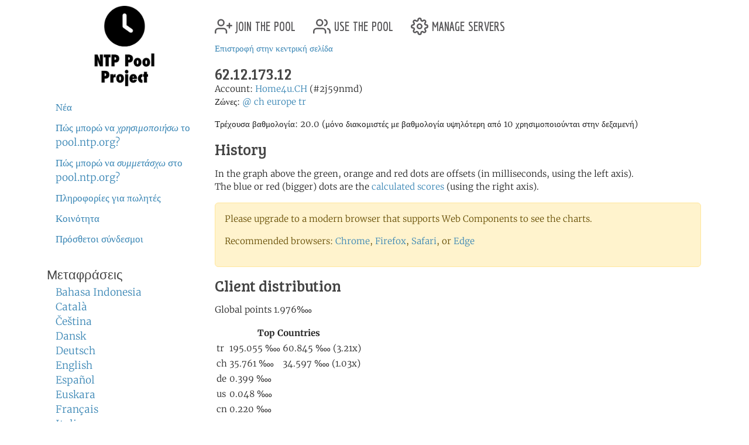

--- FILE ---
content_type: text/html; charset=utf-8
request_url: https://www.ntppool.org/el/scores/62.12.173.12
body_size: 4350
content:
<!DOCTYPE html>
<html lang="el">
  <head>
    
<title>pool.ntp.org: Στατιστικά για 62.12.173.12</title>


<meta name="trace-id" content="2dcfcc2860ca19717b9c1394d50bb89a">


<meta name="plausible-domain" content="www.ntppool.org">


<link rel="alternate" hreflang="id" href="https://www.ntppool.org/id/scores/62.12.173.12" />
<link rel="alternate" hreflang="ca" href="https://www.ntppool.org/ca/scores/62.12.173.12" />
<link rel="alternate" hreflang="cs" href="https://www.ntppool.org/cs/scores/62.12.173.12" />
<link rel="alternate" hreflang="da" href="https://www.ntppool.org/da/scores/62.12.173.12" />
<link rel="alternate" hreflang="de" href="https://www.ntppool.org/de/scores/62.12.173.12" />
<link rel="alternate" hreflang="en" href="https://www.ntppool.org/en/scores/62.12.173.12" />
<link rel="alternate" hreflang="es" href="https://www.ntppool.org/es/scores/62.12.173.12" />
<link rel="alternate" hreflang="eu" href="https://www.ntppool.org/eu/scores/62.12.173.12" />
<link rel="alternate" hreflang="fr" href="https://www.ntppool.org/fr/scores/62.12.173.12" />
<link rel="alternate" hreflang="it" href="https://www.ntppool.org/it/scores/62.12.173.12" />
<link rel="alternate" hreflang="hu" href="https://www.ntppool.org/hu/scores/62.12.173.12" />
<link rel="alternate" hreflang="nl" href="https://www.ntppool.org/nl/scores/62.12.173.12" />
<link rel="alternate" hreflang="nb" href="https://www.ntppool.org/nb/scores/62.12.173.12" />
<link rel="alternate" hreflang="nn" href="https://www.ntppool.org/nn/scores/62.12.173.12" />
<link rel="alternate" hreflang="pl" href="https://www.ntppool.org/pl/scores/62.12.173.12" />
<link rel="alternate" hreflang="pt" href="https://www.ntppool.org/pt/scores/62.12.173.12" />
<link rel="alternate" hreflang="ro" href="https://www.ntppool.org/ro/scores/62.12.173.12" />
<link rel="alternate" hreflang="fi" href="https://www.ntppool.org/fi/scores/62.12.173.12" />
<link rel="alternate" hreflang="sv" href="https://www.ntppool.org/sv/scores/62.12.173.12" />
<link rel="alternate" hreflang="vi" href="https://www.ntppool.org/vi/scores/62.12.173.12" />
<link rel="alternate" hreflang="tr" href="https://www.ntppool.org/tr/scores/62.12.173.12" />
<link rel="alternate" hreflang="el" href="https://www.ntppool.org/el/scores/62.12.173.12" />
<link rel="alternate" hreflang="bg" href="https://www.ntppool.org/bg/scores/62.12.173.12" />
<link rel="alternate" hreflang="kk" href="https://www.ntppool.org/kk/scores/62.12.173.12" />
<link rel="alternate" hreflang="ru" href="https://www.ntppool.org/ru/scores/62.12.173.12" />
<link rel="alternate" hreflang="sr" href="https://www.ntppool.org/sr/scores/62.12.173.12" />
<link rel="alternate" hreflang="uk" href="https://www.ntppool.org/uk/scores/62.12.173.12" />
<link rel="alternate" hreflang="he" href="https://www.ntppool.org/he/scores/62.12.173.12" />
<link rel="alternate" hreflang="ar" href="https://www.ntppool.org/ar/scores/62.12.173.12" />
<link rel="alternate" hreflang="fa" href="https://www.ntppool.org/fa/scores/62.12.173.12" />
<link rel="alternate" hreflang="hi" href="https://www.ntppool.org/hi/scores/62.12.173.12" />
<link rel="alternate" hreflang="si" href="https://www.ntppool.org/si/scores/62.12.173.12" />
<link rel="alternate" hreflang="ko" href="https://www.ntppool.org/ko/scores/62.12.173.12" />
<link rel="alternate" hreflang="zh" href="https://www.ntppool.org/zh/scores/62.12.173.12" />
<link rel="alternate" hreflang="ja" href="https://www.ntppool.org/ja/scores/62.12.173.12" />
<link rel="alternate" hreflang="x-default" href="https://www.ntppool.org/scores/62.12.173.12" />




<link rel="stylesheet" href="/static/build/style.vBogzklft.css" type="text/css">


<link rel="shortcut icon" href="/static/images/favicon.v717cb32e.ico" type="image/x-icon">

  </head>

<body>



<div class="container">
	<div id="hd" class="row">
		<div class="col-12 d-flex justify-content-between align-items-center">
			<h1>pool.ntp.org</h1>
			<h1 class="d-md-none"><a href="https://www.ntppool.org/">NTP Pool</a></h1>

			<!-- Mobile burger menu button -->
			<button class="mobile-nav-toggle d-md-none" type="button" aria-label="Toggle navigation" aria-expanded="false">
				<span class="burger-line"></span>
				<span class="burger-line"></span>
				<span class="burger-line"></span>
			</button>
		</div>
		

	</div>

	<!-- Mobile navigation overlay -->
	<div class="mobile-nav-overlay d-md-none" id="mobile-nav">
		<div class="mobile-nav-content">
			<div class="mobile-nav-header">
				<h2><a href="https://www.ntppool.org/">NTP Pool Project</a></h2>
				<button class="mobile-nav-close" type="button" aria-label="Close navigation">
					<span>&times;</span>
				</button>
			</div>
			<nav class="mobile-nav-body">
				<ul class="nav" id="nav">
	<li class="join">
		<a href="https://www.ntppool.org/el/join.html">
			<svg xmlns="http://www.w3.org/2000/svg" viewBox="0 0 24 24" class="feather feather-user-plus">
				<path d="M16 21v-2a4 4 0 0 0-4-4H5a4 4 0 0 0-4 4v2"></path>
				<circle cx="8.5" cy="7" r="4"></circle>
				<line x1="20" y1="8" x2="20" y2="14"></line>
				<line x1="23" y1="11" x2="17" y2="11"></line>
			</svg>
			join the pool</a>
	</li>

	<li class="use"><a href="https://www.ntppool.org/el/use.html">
			<svg xmlns="http://www.w3.org/2000/svg" viewBox="0 0 24 24" class="feather feather-users">
				<path d="M17 21v-2a4 4 0 0 0-4-4H5a4 4 0 0 0-4 4v2"></path>
				<circle cx="9" cy="7" r="4"></circle>
				<path d="M23 21v-2a4 4 0 0 0-3-3.87"></path>
				<path d="M16 3.13a4 4 0 0 1 0 7.75"></path>
			</svg>
			use the pool</a>
	</li>

	<li class="manage"><a href="https://manage.ntppool.org/manage">
			<svg xmlns="http://www.w3.org/2000/svg" viewBox="0 0 24 24" class="feather feather-settings">
				<circle cx="12" cy="12" r="3"></circle>
				<path
					d="M19.4 15a1.65 1.65 0 0 0 .33 1.82l.06.06a2 2 0 0 1 0 2.83 2 2 0 0 1-2.83 0l-.06-.06a1.65 1.65 0 0 0-1.82-.33 1.65 1.65 0 0 0-1 1.51V21a2 2 0 0 1-2 2 2 2 0 0 1-2-2v-.09A1.65 1.65 0 0 0 9 19.4a1.65 1.65 0 0 0-1.82.33l-.06.06a2 2 0 0 1-2.83 0 2 2 0 0 1 0-2.83l.06-.06a1.65 1.65 0 0 0 .33-1.82 1.65 1.65 0 0 0-1.51-1H3a2 2 0 0 1-2-2 2 2 0 0 1 2-2h.09A1.65 1.65 0 0 0 4.6 9a1.65 1.65 0 0 0-.33-1.82l-.06-.06a2 2 0 0 1 0-2.83 2 2 0 0 1 2.83 0l.06.06a1.65 1.65 0 0 0 1.82.33H9a1.65 1.65 0 0 0 1-1.51V3a2 2 0 0 1 2-2 2 2 0 0 1 2 2v.09a1.65 1.65 0 0 0 1 1.51 1.65 1.65 0 0 0 1.82-.33l.06-.06a2 2 0 0 1 2.83 0 2 2 0 0 1 0 2.83l-.06.06a1.65 1.65 0 0 0-.33 1.82V9a1.65 1.65 0 0 0 1.51 1H21a2 2 0 0 1 2 2 2 2 0 0 1-2 2h-.09a1.65 1.65 0 0 0-1.51 1z">
				</path>
			</svg>
			manage servers</a>
	</li>
</ul>

				<div id="quickstart" class="mod navbar navbar-expand-md">
  <ul>
    <li dir="auto"><a href="https://www.ntppool.org/el/#news">Νέα</a></li>
    <li dir="auto"><a href="https://www.ntppool.org/el/use.html">Πώς μπορώ να <i>χρησιμοποιήσω</i> το pool.ntp.org?</a></li>
    <li dir="auto"><a href="https://www.ntppool.org/el/join.html">Πώς μπορώ να <i>συμμετάσχω</i> στο pool.ntp.org?</a></li>
    
    <li dir="auto"><a href="https://www.ntppool.org/el/vendors.html">Πληροφορίες για πωλητές</a></li>
    
    <li dir="auto"><a href="https://www.ntppool.org/el/mailinglists.html">Κοινότητα</a></li>
    <li dir="auto"><a href="https://www.ntppool.org/el/#links">Πρόσθετοι σύνδεσμοι</a></li>
  </ul>
</div>


<div id="translations">
  <input type="checkbox" id="translations-toggle-mobile" class="translations-checkbox">
  <h3 class="translations-header">
    <label for="translations-toggle-mobile" class="translations-label d-md-none">
      <svg xmlns="http://www.w3.org/2000/svg" width="18" height="18" fill="currentColor" class="bi bi-globe translations-globe" viewBox="0 0 16 16">
        <path d="M0 8a8 8 0 1 1 16 0A8 8 0 0 1 0 8zm7.5-6.923c-.67.204-1.335.82-1.887 1.855A7.97 7.97 0 0 0 5.145 4H7.5V1.077zM4.09 4a9.267 9.267 0 0 1 .64-1.539 6.7 6.7 0 0 1 .597-.933A7.025 7.025 0 0 0 2.255 4H4.09zm-.582 3.5c.03-.877.138-1.718.312-2.5H1.674a6.958 6.958 0 0 0-.656 2.5h2.49zM4.847 5a12.5 12.5 0 0 0-.338 2.5H7.5V5H4.847zM8.5 5v2.5h2.99a12.5 12.5 0 0 0-.337-2.5H8.5zM4.51 8.5a12.5 12.5 0 0 0 .337 2.5H7.5V8.5H4.51zm3.99 0V11h2.653c.187-.765.306-1.608.338-2.5H8.5zM5.145 12c.138.386.295.744.468 1.068.552 1.035 1.218 1.65 1.887 1.855V12H5.145zm.182 2.472a6.696 6.696 0 0 1-.597-.933A9.267 9.267 0 0 1 4.09 12H2.255a7.024 7.024 0 0 0 3.072 2.472zM3.82 11a13.652 13.652 0 0 1-.312-2.5h-2.49c.062.89.291 1.733.656 2.5H3.82zm6.853 3.472A7.024 7.024 0 0 0 13.745 12H11.91a9.27 9.27 0 0 1-.64 1.539 6.688 6.688 0 0 1-.597.933zM8.5 12v2.923c.67-.204 1.335-.82 1.887-1.855.173-.324.33-.682.468-1.068H8.5zm3.68-1h2.146c.365-.767.594-1.61.656-2.5h-2.49a13.65 13.65 0 0 1-.312 2.5zm.312-3.5h2.49c-.062-.89-.291-1.733-.656-2.5H12.18c.174.782.282 1.623.312 2.5zM11.27 2.461c.247.464.462.98.64 1.539h1.835a7.024 7.024 0 0 0-3.072-2.472c.218.284.418.598.597.933zM10.855 4a7.966 7.966 0 0 0-.468-1.068C9.835 1.897 9.17 1.282 8.5 1.077V4h2.355z"/>
      </svg>
      <span class="translations-text d-none d-sm-inline">Μεταφράσεις</span>
      <svg xmlns="http://www.w3.org/2000/svg" width="12" height="12" fill="currentColor" class="bi bi-chevron-down translations-chevron" viewBox="0 0 16 16">
        <path fill-rule="evenodd" d="M1.646 4.646a.5.5 0 0 1 .708 0L8 10.293l5.646-5.647a.5.5 0 0 1 .708.708l-6 6a.5.5 0 0 1-.708 0l-6-6a.5.5 0 0 1 0-.708z"/>
      </svg>
    </label>
    <span class="d-none d-md-block">Μεταφράσεις</span>
  </h3>
  <div class="translations-list">
    <ul class="mod">
      
      
      
      <li><a href="/id/scores/62.12.173.12">Bahasa Indonesia</a>
        
      </li>
      
      
      
      <li><a href="/ca/scores/62.12.173.12">Català</a>
        
      </li>
      
      
      
      <li><a href="/cs/scores/62.12.173.12">Čeština</a>
        
      </li>
      
      
      
      <li><a href="/da/scores/62.12.173.12">Dansk</a>
        
      </li>
      
      
      
      <li><a href="/de/scores/62.12.173.12">Deutsch</a>
        
      </li>
      
      
      
      <li><a href="/en/scores/62.12.173.12">English</a>
        
      </li>
      
      
      
      <li><a href="/es/scores/62.12.173.12">Español</a>
        
      </li>
      
      
      
      <li><a href="/eu/scores/62.12.173.12">Euskara</a>
        
      </li>
      
      
      
      <li><a href="/fr/scores/62.12.173.12">Français</a>
        
      </li>
      
      
      
      
      
      <li><a href="/it/scores/62.12.173.12">Italiano</a>
        
      </li>
      
      
      
      <li><a href="/hu/scores/62.12.173.12">Magyar</a>
        
      </li>
      
      
      
      <li><a href="/nl/scores/62.12.173.12">Nederlands</a>
        
      </li>
      
      
      
      <li><a href="/nb/scores/62.12.173.12">Norsk (bokmål)</a>
        
      </li>
      
      
      
      <li><a href="/nn/scores/62.12.173.12">Norsk (nynorsk)</a>
        
      </li>
      
      
      
      <li><a href="/pl/scores/62.12.173.12">Polski</a>
        
      </li>
      
      
      
      <li><a href="/pt/scores/62.12.173.12">Português</a>
        
      </li>
      
      
      
      <li><a href="/ro/scores/62.12.173.12">Română</a>
        
      </li>
      
      
      
      <li><a href="/fi/scores/62.12.173.12">Suomi</a>
        
      </li>
      
      
      
      <li><a href="/sv/scores/62.12.173.12">Svenska</a>
        
      </li>
      
      
      
      <li><a href="/vi/scores/62.12.173.12">Tiếng Việt</a>
        
      </li>
      
      
      
      <li><a href="/tr/scores/62.12.173.12">Türkçe</a>
        
      </li>
      
      
      
      <li><a href="/el/scores/62.12.173.12">Ελληνικά</a>
        
      </li>
      
      
      
      <li><a href="/bg/scores/62.12.173.12">Български</a>
        
      </li>
      
      
      
      <li><a href="/kk/scores/62.12.173.12">Қазақша</a>
        
      </li>
      
      
      
      <li><a href="/ru/scores/62.12.173.12">Русский</a>
        
      </li>
      
      
      
      <li><a href="/sr/scores/62.12.173.12">Српски</a>
        
      </li>
      
      
      
      <li><a href="/uk/scores/62.12.173.12">Українська</a>
        
      </li>
      
      
      
      <li><a href="/he/scores/62.12.173.12">עברית</a>
        
      </li>
      
      
      
      <li><a href="/ar/scores/62.12.173.12">اَلْعَرَبِيَّةُ</a>
        
      </li>
      
      
      
      <li><a href="/fa/scores/62.12.173.12">فارسی</a>
        
      </li>
      
      
      
      <li><a href="/hi/scores/62.12.173.12">हिन्दी</a>
        
      </li>
      
      
      
      <li><a href="/si/scores/62.12.173.12">සිංහල</a>
        
      </li>
      
      
      
      <li><a href="/ko/scores/62.12.173.12">한국어</a>
        
      </li>
      
      
      
      <li><a href="/zh/scores/62.12.173.12">中文（简体）</a>
        
      </li>
      
      
      
      
      
      <li><a href="/ja/scores/62.12.173.12">日本語</a>
        
      </li>
      
      <li><br>(<a href="/en/translators.html">Μπορείς να μεταφράσεις?</a>)</li>
    </ul>
  </div>
</div>


			</nav>
		</div>
	</div>

	<div class="row">
		<!-- Desktop sidebar - hidden on mobile -->
		<div id="sidebar" class="col-md-3 d-none d-md-block">
			<h1><a href="https://www.ntppool.org/">NTP Pool Project</a></h1>
			<div id="navigation-container">
				<div id="quickstart" class="mod navbar navbar-expand-md">
  <ul>
    <li dir="auto"><a href="https://www.ntppool.org/el/#news">Νέα</a></li>
    <li dir="auto"><a href="https://www.ntppool.org/el/use.html">Πώς μπορώ να <i>χρησιμοποιήσω</i> το pool.ntp.org?</a></li>
    <li dir="auto"><a href="https://www.ntppool.org/el/join.html">Πώς μπορώ να <i>συμμετάσχω</i> στο pool.ntp.org?</a></li>
    
    <li dir="auto"><a href="https://www.ntppool.org/el/vendors.html">Πληροφορίες για πωλητές</a></li>
    
    <li dir="auto"><a href="https://www.ntppool.org/el/mailinglists.html">Κοινότητα</a></li>
    <li dir="auto"><a href="https://www.ntppool.org/el/#links">Πρόσθετοι σύνδεσμοι</a></li>
  </ul>
</div>


<div id="translations">
  <input type="checkbox" id="translations-toggle-desktop" class="translations-checkbox">
  <h3 class="translations-header">
    <label for="translations-toggle-desktop" class="translations-label d-md-none">
      <svg xmlns="http://www.w3.org/2000/svg" width="18" height="18" fill="currentColor" class="bi bi-globe translations-globe" viewBox="0 0 16 16">
        <path d="M0 8a8 8 0 1 1 16 0A8 8 0 0 1 0 8zm7.5-6.923c-.67.204-1.335.82-1.887 1.855A7.97 7.97 0 0 0 5.145 4H7.5V1.077zM4.09 4a9.267 9.267 0 0 1 .64-1.539 6.7 6.7 0 0 1 .597-.933A7.025 7.025 0 0 0 2.255 4H4.09zm-.582 3.5c.03-.877.138-1.718.312-2.5H1.674a6.958 6.958 0 0 0-.656 2.5h2.49zM4.847 5a12.5 12.5 0 0 0-.338 2.5H7.5V5H4.847zM8.5 5v2.5h2.99a12.5 12.5 0 0 0-.337-2.5H8.5zM4.51 8.5a12.5 12.5 0 0 0 .337 2.5H7.5V8.5H4.51zm3.99 0V11h2.653c.187-.765.306-1.608.338-2.5H8.5zM5.145 12c.138.386.295.744.468 1.068.552 1.035 1.218 1.65 1.887 1.855V12H5.145zm.182 2.472a6.696 6.696 0 0 1-.597-.933A9.267 9.267 0 0 1 4.09 12H2.255a7.024 7.024 0 0 0 3.072 2.472zM3.82 11a13.652 13.652 0 0 1-.312-2.5h-2.49c.062.89.291 1.733.656 2.5H3.82zm6.853 3.472A7.024 7.024 0 0 0 13.745 12H11.91a9.27 9.27 0 0 1-.64 1.539 6.688 6.688 0 0 1-.597.933zM8.5 12v2.923c.67-.204 1.335-.82 1.887-1.855.173-.324.33-.682.468-1.068H8.5zm3.68-1h2.146c.365-.767.594-1.61.656-2.5h-2.49a13.65 13.65 0 0 1-.312 2.5zm.312-3.5h2.49c-.062-.89-.291-1.733-.656-2.5H12.18c.174.782.282 1.623.312 2.5zM11.27 2.461c.247.464.462.98.64 1.539h1.835a7.024 7.024 0 0 0-3.072-2.472c.218.284.418.598.597.933zM10.855 4a7.966 7.966 0 0 0-.468-1.068C9.835 1.897 9.17 1.282 8.5 1.077V4h2.355z"/>
      </svg>
      <span class="translations-text d-none d-sm-inline">Μεταφράσεις</span>
      <svg xmlns="http://www.w3.org/2000/svg" width="12" height="12" fill="currentColor" class="bi bi-chevron-down translations-chevron" viewBox="0 0 16 16">
        <path fill-rule="evenodd" d="M1.646 4.646a.5.5 0 0 1 .708 0L8 10.293l5.646-5.647a.5.5 0 0 1 .708.708l-6 6a.5.5 0 0 1-.708 0l-6-6a.5.5 0 0 1 0-.708z"/>
      </svg>
    </label>
    <span class="d-none d-md-block">Μεταφράσεις</span>
  </h3>
  <div class="translations-list">
    <ul class="mod">
      
      
      
      <li><a href="/id/scores/62.12.173.12">Bahasa Indonesia</a>
        
      </li>
      
      
      
      <li><a href="/ca/scores/62.12.173.12">Català</a>
        
      </li>
      
      
      
      <li><a href="/cs/scores/62.12.173.12">Čeština</a>
        
      </li>
      
      
      
      <li><a href="/da/scores/62.12.173.12">Dansk</a>
        
      </li>
      
      
      
      <li><a href="/de/scores/62.12.173.12">Deutsch</a>
        
      </li>
      
      
      
      <li><a href="/en/scores/62.12.173.12">English</a>
        
      </li>
      
      
      
      <li><a href="/es/scores/62.12.173.12">Español</a>
        
      </li>
      
      
      
      <li><a href="/eu/scores/62.12.173.12">Euskara</a>
        
      </li>
      
      
      
      <li><a href="/fr/scores/62.12.173.12">Français</a>
        
      </li>
      
      
      
      
      
      <li><a href="/it/scores/62.12.173.12">Italiano</a>
        
      </li>
      
      
      
      <li><a href="/hu/scores/62.12.173.12">Magyar</a>
        
      </li>
      
      
      
      <li><a href="/nl/scores/62.12.173.12">Nederlands</a>
        
      </li>
      
      
      
      <li><a href="/nb/scores/62.12.173.12">Norsk (bokmål)</a>
        
      </li>
      
      
      
      <li><a href="/nn/scores/62.12.173.12">Norsk (nynorsk)</a>
        
      </li>
      
      
      
      <li><a href="/pl/scores/62.12.173.12">Polski</a>
        
      </li>
      
      
      
      <li><a href="/pt/scores/62.12.173.12">Português</a>
        
      </li>
      
      
      
      <li><a href="/ro/scores/62.12.173.12">Română</a>
        
      </li>
      
      
      
      <li><a href="/fi/scores/62.12.173.12">Suomi</a>
        
      </li>
      
      
      
      <li><a href="/sv/scores/62.12.173.12">Svenska</a>
        
      </li>
      
      
      
      <li><a href="/vi/scores/62.12.173.12">Tiếng Việt</a>
        
      </li>
      
      
      
      <li><a href="/tr/scores/62.12.173.12">Türkçe</a>
        
      </li>
      
      
      
      <li><a href="/el/scores/62.12.173.12">Ελληνικά</a>
        
      </li>
      
      
      
      <li><a href="/bg/scores/62.12.173.12">Български</a>
        
      </li>
      
      
      
      <li><a href="/kk/scores/62.12.173.12">Қазақша</a>
        
      </li>
      
      
      
      <li><a href="/ru/scores/62.12.173.12">Русский</a>
        
      </li>
      
      
      
      <li><a href="/sr/scores/62.12.173.12">Српски</a>
        
      </li>
      
      
      
      <li><a href="/uk/scores/62.12.173.12">Українська</a>
        
      </li>
      
      
      
      <li><a href="/he/scores/62.12.173.12">עברית</a>
        
      </li>
      
      
      
      <li><a href="/ar/scores/62.12.173.12">اَلْعَرَبِيَّةُ</a>
        
      </li>
      
      
      
      <li><a href="/fa/scores/62.12.173.12">فارسی</a>
        
      </li>
      
      
      
      <li><a href="/hi/scores/62.12.173.12">हिन्दी</a>
        
      </li>
      
      
      
      <li><a href="/si/scores/62.12.173.12">සිංහල</a>
        
      </li>
      
      
      
      <li><a href="/ko/scores/62.12.173.12">한국어</a>
        
      </li>
      
      
      
      <li><a href="/zh/scores/62.12.173.12">中文（简体）</a>
        
      </li>
      
      
      
      
      
      <li><a href="/ja/scores/62.12.173.12">日本語</a>
        
      </li>
      
      <li><br>(<a href="/en/translators.html">Μπορείς να μεταφράσεις?</a>)</li>
    </ul>
  </div>
</div>


			</div>
		</div>

		<!-- Main content - full width on mobile, 9/12 on desktop -->
		<div id="mainbar" class="col-12 col-md-9">
			<!-- Top navigation only shown on desktop -->
			<div class="d-none d-md-block" id="topbar-navigation">
				<ul class="nav" id="nav">
	<li class="join">
		<a href="https://www.ntppool.org/el/join.html">
			<svg xmlns="http://www.w3.org/2000/svg" viewBox="0 0 24 24" class="feather feather-user-plus">
				<path d="M16 21v-2a4 4 0 0 0-4-4H5a4 4 0 0 0-4 4v2"></path>
				<circle cx="8.5" cy="7" r="4"></circle>
				<line x1="20" y1="8" x2="20" y2="14"></line>
				<line x1="23" y1="11" x2="17" y2="11"></line>
			</svg>
			join the pool</a>
	</li>

	<li class="use"><a href="https://www.ntppool.org/el/use.html">
			<svg xmlns="http://www.w3.org/2000/svg" viewBox="0 0 24 24" class="feather feather-users">
				<path d="M17 21v-2a4 4 0 0 0-4-4H5a4 4 0 0 0-4 4v2"></path>
				<circle cx="9" cy="7" r="4"></circle>
				<path d="M23 21v-2a4 4 0 0 0-3-3.87"></path>
				<path d="M16 3.13a4 4 0 0 1 0 7.75"></path>
			</svg>
			use the pool</a>
	</li>

	<li class="manage"><a href="https://manage.ntppool.org/manage">
			<svg xmlns="http://www.w3.org/2000/svg" viewBox="0 0 24 24" class="feather feather-settings">
				<circle cx="12" cy="12" r="3"></circle>
				<path
					d="M19.4 15a1.65 1.65 0 0 0 .33 1.82l.06.06a2 2 0 0 1 0 2.83 2 2 0 0 1-2.83 0l-.06-.06a1.65 1.65 0 0 0-1.82-.33 1.65 1.65 0 0 0-1 1.51V21a2 2 0 0 1-2 2 2 2 0 0 1-2-2v-.09A1.65 1.65 0 0 0 9 19.4a1.65 1.65 0 0 0-1.82.33l-.06.06a2 2 0 0 1-2.83 0 2 2 0 0 1 0-2.83l.06-.06a1.65 1.65 0 0 0 .33-1.82 1.65 1.65 0 0 0-1.51-1H3a2 2 0 0 1-2-2 2 2 0 0 1 2-2h.09A1.65 1.65 0 0 0 4.6 9a1.65 1.65 0 0 0-.33-1.82l-.06-.06a2 2 0 0 1 0-2.83 2 2 0 0 1 2.83 0l.06.06a1.65 1.65 0 0 0 1.82.33H9a1.65 1.65 0 0 0 1-1.51V3a2 2 0 0 1 2-2 2 2 0 0 1 2 2v.09a1.65 1.65 0 0 0 1 1.51 1.65 1.65 0 0 0 1.82-.33l.06-.06a2 2 0 0 1 2.83 0 2 2 0 0 1 0 2.83l-.06.06a1.65 1.65 0 0 0-.33 1.82V9a1.65 1.65 0 0 0 1.51 1H21a2 2 0 0 1 2 2 2 2 0 0 1-2 2h-.09a1.65 1.65 0 0 0-1.51 1z">
				</path>
			</svg>
			manage servers</a>
	</li>
</ul>

			</div>
			<br class="clearboth">
			<div class="block">

<a name="top"></a>

<p>
<a href="/">Επιστροφή στην κεντρική σελίδα</a>
</p>








<h3>62.12.173.12
  
</h3>



<p>



Account: <a href="https://www.ntppool.org/a/home4u.ch"
>Home4u.CH</a> (#2j59nmd)
<br/>

<span id="zones">
Ζώνες:

    <span id="zone_list">
    
    <a href="https://www.ntppool.org/zone/@">@</a>
    
    <a href="https://www.ntppool.org/zone/ch">ch</a>
    
    <a href="https://www.ntppool.org/zone/europe">europe</a>
    
    <a href="https://www.ntppool.org/zone/tr">tr</a>
    
    
    </span>

</span>
<br>



</p>




<p>
Τρέχουσα βαθμολογία: 20.0 (μόνο διακομιστές με βαθμολογία υψηλότερη από 10 χρησιμοποιούνται στην δεξαμενή)

</p>


<h3>History</h3>

<p>
<ntp-server-chart server-ip="62.12.173.12" show-legend="true" width="550" height="246" inherit-styles="true"></ntp-server-chart>
<p class="graph_desc">
In the graph above the green, orange and red dots are offsets (in milliseconds, using the left axis).<br>
The blue or red (bigger) dots are the <a href="https://news.ntppool.org/docs/monitoring/">
calculated scores</a> (using the right axis).<br>
</p>

<noscript id="graph_noscript">

Please upgrade to a browser that supports SVG
(<a href="https://www.apple.com/safari/">Safari</a>,
<a href="https://www.google.com/chrome/">Chrome</a>,
<a href="https://www.mozilla.org/firefox">Firefox</a> or
<a href="https://www.microsoft.com/edge">Edge</a>
and enable javascript to see the new graphs.<br><br>

<img src="/graph/62.12.173.12/offset.png" alt="Server offset graph"><br>
</noscript>

<div id="legacy-graphs"
   data-offset-graph-url="/graph/62.12.173.12/offset.png"
></div>

<p>
<h3>Client distribution</h3>

<server-points serverip="62.12.173.12"></server-points>

<br>
The units are in permyriad (&pertenk;, 1/10000). "100" equals one percent of DNS queries from the specified country.<br>
<br>
The countries are ordered by number of DNS queries from each country
answered with the server's IP address. The second number is the server's
permyriad of the overall "netspeed" for countries configured for the server.
</p>


<span class="server-id"># 16939
, <a href="/scores/62.12.173.12/log?limit=200&monitor=*">CSV αρχείο</a>


<a id="graph_explanation_link"
   href="/scores/62.12.173.12?graph_explanation=1#graph_explanation">Τι σημαίνουν τα γραφήματα;</a>




</span>
</p>



<a name="graph_explanation"></a>

<div id="graph_explanation_box" class="graph_explanation ">

<h3>Το γράφημα Βαθμολογίας</h3>

<p>
Λίγες φορές την ώρα το σύστημα δεξαμενής ελέγχει τον χρόνο από τον διακομιστή σας και τον συγκρίνει με τον τοπικό του χρόνο. Αφαιρούνται πόντοι αν ο διακομιστής δεν μπορεί να προσπελαστεί ή αν η απόκλιση χρόνου είναι περισσότερη από 100ms (όπως μετριέται από τα συστήματα παρακολούθησης). Περισσότεροι πόντοι αφαιρούνται όσο μεγαλύτερη είναι η απόκλιση.
</p>

<p>
Το γράφημα είναι απλώς ένα εργαλείο για την οπτικοποίηση των τάσεων. Για πιο ακριβείς λεπτομέρειες του τι βρήκε το σύστημα παρακολούθησης μπορείτε να κάνετε κλικ στον σύνδεσμο CSV.
</p>

<h3>Το γράφημα Απόκλισης</h3>

<p>
Το σύστημα παρακολούθησης λειτουργεί περίπου σαν έναν πελάτη <a href="https://www.ntp.org/ntpfaq/NTP-s-def/#412-what-is-sntp">SNTP</a> (<a href="https://tools.ietf.org/html/rfc2030">RFC 2030</a>), οπότε είναι πιο ευάλωτο σε τυχαίες καθυστερήσεις δικτύου μεταξύ του διακομιστή και του συστήματος παρακολούθησης από ό,τι θα ήταν ένας κανονικός διακομιστής ntpd.</p>

<p>
Το σύστημα παρακολούθησης μπορεί να είναι ανακριβές έως και 10ms ή περισσότερο.
</p>

</div>


<p><a href="#top">πήγαινε στην κορυφή</a></p>

</div>

		</div>
	</div>
</div>

<footer class="pt-1 pt-md-2 border-top">
<div class="container">
	<div id="ft">
	<a href="https://status.ntppool.org/" target="_blank">
		<span class="color-dot"></span>
		<span class="color-description">Status</span>
	</a> | <a href="https://community.ntppool.org/">Community</a>
	</div>
</div>
</footer>

<script
  src="/static/build/app.vWPZuj-ib.js"
  type="module"
></script>

<script type="module" src="/static/js/server-points-min.va00c55a7.js"></script>





<script defer src="https://www.mapper.ntppool.org/mapper.js"></script>

</body>
</html>



--- FILE ---
content_type: text/javascript; charset=utf-8
request_url: https://www.ntppool.org/static/build/htmx-analytics.vDoLZQiDh.js
body_size: -1136
content:
import{t}from"./app.vWPZuj-ib.js";document.addEventListener("htmx:beforeRequest",e=>{const a=e,n=a.detail.elt;if("FORM"===n.tagName||n.closest("form")){const e="FORM"===n.tagName?n:n.closest("form"),o=e?.getAttribute("data-analytics-name")||e?.getAttribute("id")||"unknown-form";t("htmx_form_submit",{interactive:!0,props:{form_name:o,action:a.detail.pathInfo?.requestPath||"unknown",method:a.detail.verb||"GET"}})}n.hasAttribute("data-analytics-action")&&t("htmx_action",{interactive:!0,props:{action:n.getAttribute("data-analytics-action")||"unknown",target:a.detail.target?.id||"unknown",trigger:n.tagName.toLowerCase()}})}),document.addEventListener("htmx:responseError",e=>{const a=e,n=a.detail.elt,o=n.closest("form")?.getAttribute("data-analytics-name")||n.getAttribute("data-analytics-action")||"unknown";t("htmx_response_error",{interactive:!1,props:{context:o,status_code:a.detail.xhr.status.toString(),path:a.detail.pathInfo?.requestPath||"unknown",method:a.detail.pathInfo?.verb||"unknown"}})}),document.addEventListener("htmx:validation:failed",e=>{const a=e,n=a.detail.elt,o=n.closest("form"),i=n;t("htmx_validation_failed",{interactive:!1,props:{form_name:o?.getAttribute("data-analytics-name")||o?.id||"unknown",field_name:i.name||n.id||"unknown",field_type:i.type||n.tagName.toLowerCase(),error_count:(a.detail.errors?.length||1).toString()}})}),document.addEventListener("htmx:confirm",e=>{const a=e.detail.elt;(a.getAttribute("hx-confirm")||a.getAttribute("data-confirm")||a.hasAttribute("hx-confirm"))&&t("htmx_confirm_shown",{interactive:!1,props:{action:a.getAttribute("data-analytics-action")||a.closest("form")?.getAttribute("data-analytics-name")||"unknown",trigger_type:a.tagName.toLowerCase(),confirm_text:a.getAttribute("hx-confirm")||"true"}})});
//# sourceMappingURL=htmx-analytics.vDoLZQiDh.js.map


--- FILE ---
content_type: text/javascript; charset=utf-8
request_url: https://www.ntppool.org/static/build/server-chart.vD84c1jrw.js
body_size: 4036
content:
import{c as e,B as t}from"./base-chart.vCd684AoV.js";import{p as o,_ as n,g as r,C as a,T as s,a as i,b as l,s as d,c,M as h}from"./app.vWPZuj-ib.js";const u=await n(()=>import("./d3-vendor.vD8SYT_Fo.js"),[],import.meta.url);function createServerChart(t,n,p={}){const m={legend:null,showOnlyActiveTesting:!1,...p},g=function createHoverDebouncer(e=60){const t={timeoutId:null,lastMonitorId:null,isPending:!1,eventCount:0},cancel=()=>{t.timeoutId&&(clearTimeout(t.timeoutId),t.timeoutId=null),t.isPending=!1};return{debounce:(o,n)=>{performance.now(),t.eventCount++,t.timeoutId&&clearTimeout(t.timeoutId),t.isPending&&t.lastMonitorId===n||(t.lastMonitorId,t.lastMonitorId=n??null,t.isPending=!0,t.timeoutId=window.setTimeout(()=>{performance.now(),o(),t.isPending=!1,t.timeoutId=null},e))},cancel:cancel,isHovering:()=>t.isPending,getCurrentMonitorId:()=>t.lastMonitorId,getEventCount:()=>t.eventCount,reset:()=>{cancel(),t.lastMonitorId=null,t.eventCount=0}}}(60),f=n.history.map(e=>({...e,date:o(e.ts),offset:null!=e.offset?parseFloat(e.offset.toString()):null})),v=f.filter(e=>null!=e.offset);let C=u.max(v,e=>e.offset)??0,S=u.min(v,e=>e.offset)??0;C>s.offset.max&&(C=s.offset.max),S<s.offset.min&&(S=s.offset.min);const b=document.querySelector(".graph_desc");b&&b.classList.add("graph-desc-visible");const y=r(t,p),w=y.width,M=y.height,E=w+2*a.padding.horizontal,x=M+2*a.padding.vertical,L=u.scalePow().exponent(.5).domain([C,S]).range([0,M]).clamp(!0),A=u.scaleSqrt().domain([s.score.max,s.score.min]).range([0,M]),T=u.scaleUtc().domain(u.extent(f,e=>e.date)).range([0,w]),{svg:D,g:I}=e(t,{width:E,height:x});I.attr("transform",`translate(${a.padding.horizontal},${a.padding.vertical})`),i(D.node(),`Offset and scores for ${n.server.ip}`,"Time series chart showing NTP server offset and score measurements over time");const P=function processChartData(e){const t=[],o=[],n=[];for(const r of e)null===r.monitor_id?n.push(r):(t.push(r),null!=r.offset&&o.push(r));return{scorePoints:t,offsetPoints:o,totalScorePoints:n}}(f);if(function drawGrid(e,t,o,n,r,a,s,i){const d=t.domain(),c=d[0]&&d[1]?d[1].getTime()-d[0].getTime():864e5,h=864e5,p=c<=h?6:5,m=e.selectAll("g.x-axis").data(t.ticks(p)).enter().append("g").attr("class","x-axis");m.append("line").attr("x1",e=>t(e)).attr("x2",e=>t(e)).attr("y1",0).attr("y2",a).attr("stroke",l.grid).attr("stroke-dasharray","2,2");const g=new Set;m.append("text").attr("x",e=>t(e)).attr("y",a+3).attr("dy",".71em").attr("text-anchor","middle").attr("font-size","11px").text(e=>{let t=!1;if(c>h){const o=`${e.getUTCFullYear()}-${e.getUTCMonth()}-${e.getUTCDate()}`;t=!g.has(o),t&&g.add(o)}const o=function createDateFormatter(e,t=!1){const o=864e5;return n=>e<=o?u.utcFormat("%H:%M")(n):t?0===n.getUTCHours()&&0===n.getUTCMinutes()?u.utcFormat("%Y-%m-%d")(n):u.utcFormat("%Y-%m-%d %H:%M")(n):u.utcFormat("%H:%M")(n)}(c,t);return o(e)});const f=o.ticks(8),v=e.selectAll("g.y-offset").data(f).enter().append("g").attr("class","y-offset");v.append("line").attr("x1",0).attr("x2",r).attr("y1",e=>o(e)).attr("y2",e=>o(e)).attr("stroke",l.grid).attr("stroke-dasharray","2,2");const C=u.format(1e3*s<3&&1e3*i>-3?"0.1f":"0.0f");v.append("text").attr("x",-4).attr("y",e=>o(e)).attr("dy",".35em").attr("text-anchor","end").attr("font-size","12px").text((e,t)=>{const o=1e3*f[t],n=C(o);return 0===t?"ms":n}).attr("font-weight",(e,t)=>0===t?"bold":"normal");const S=[20,0,-20,-50,-100],b=e.selectAll("g.y-score").data(S).enter().append("g").attr("class","y-score");b.append("line").attr("x1",0).attr("x2",r).attr("y1",e=>n(e)).attr("y2",e=>n(e)).attr("stroke",l.grid).attr("stroke-dasharray","1,3").attr("opacity",.5),b.append("text").attr("x",r+30).attr("y",e=>n(e)).attr("dy",".35em").attr("text-anchor","end").attr("font-size","11px").attr("fill","#666").text(e=>e.toString()),e.append("line").attr("class","zero-offset").attr("x1",0).attr("x2",r).attr("y1",o(0)).attr("y2",o(0)).attr("stroke",l.zeroLine).attr("stroke-width",1),e.append("rect").attr("width",r).attr("height",a).attr("fill","none").attr("stroke",l.grid)}(I,T,L,A,w,M,C,S),function drawDataPoints(e,t,o,n,r,a){e.selectAll("circle.scores").data(t.scorePoints).enter().append("circle").attr("class","scores monitor-data").attr("r",1.5).attr("cx",e=>o(e.date)).attr("cy",e=>r(e.score)).attr("fill",e=>getScoreColor(e.step)).on("mouseover",function(t,o){performance.now();a.debounce(()=>{fadeOtherMonitors(e,o.monitor_id,.05),highlightTableCellsGlobally(o.monitor_id,!0)},o.monitor_id)}).on("mouseout",function(){performance.now();a.debounce(()=>{fadeOtherMonitors(e,null,1),highlightTableCellsGlobally(null,!1)},null)}),e.selectAll("circle.offsets").data(t.offsetPoints).enter().append("circle").attr("class","offsets monitor-data").attr("r",1).attr("cx",e=>o(e.date)).attr("cy",e=>n(e.offset)).attr("fill",e=>function getOffsetColor(e){const t=Math.abs(e);return t<s.offset.good?l.offset.good:t<s.offset.warning?l.offset.warning:l.offset.error}(e.offset)).on("mouseover",function(t,o){performance.now();a.debounce(()=>{fadeOtherMonitors(e,o.monitor_id,.12),highlightTableCellsGlobally(o.monitor_id,!0)},o.monitor_id)}).on("mouseout",function(){performance.now();a.debounce(()=>{fadeOtherMonitors(e,null,1),highlightTableCellsGlobally(null,!1)},null)})}(I,P,T,L,A,g),function drawTotalScoreLine(e,t,o,n){t.totalScorePoints.length>0&&e.append("path").datum(t.totalScorePoints).attr("class","line total-score").attr("fill","none").attr("stroke",l.lines.totalScore).attr("stroke-width",2).attr("d",u.line().x(e=>o(e.date)).y(e=>n(e.score)).curve(u.curveMonotoneX))}(I,P,T,A),I.append("text").attr("x",0).attr("y",-5).attr("font-weight","bold").attr("font-size","14px").text(`Offset and scores for ${n.server.ip}`),m.legend){!function createLegend(e,t,o,n,r=!1){const s=new Map(t.map(e=>[e.id,e.status])),i=o.node();i&&(i.__monitorStatusMap=s);const l=e;l.classList.add("legend-container"),l.classList.add(function getPaddingClass(e){const t=10*Math.round(e/10);return`padding-${Math.max(20,Math.min(100,t))}`}(a.padding.horizontal));let u=t;r&&(u=t.filter(e=>"active"===e.status||"testing"===e.status));const p=function groupMonitorsByStatus(e){const t={};return e.forEach(e=>{t[e.status]||(t[e.status]=[]),t[e.status].push(e)}),t}(d(u));c(e),function createSingleTableLegend(e,t,o,n){const r=["active","testing"],a=Object.keys(t).sort((e,t)=>{const o=h[e]??{order:999},n=h[t]??{order:999};return o.order-n.order}),s={},i={};if(a.forEach(e=>{r.includes(e)&&t[e]?s[e]=t[e]:t[e]&&(i[e]=t[e])}),Object.keys(s).length>0){const t=createTable("priority-table"),r=document.createElement("tbody");createTableSection(r,s,o,!0),t.appendChild(r),addTableEventListeners(t,o,n),e.appendChild(t)}if(Object.keys(s).length>0&&Object.keys(i).length>0){const t=document.createElement("div");t.classList.add("legend-spacer"),e.appendChild(t)}if(Object.keys(i).length>0){const t=createTable("other-statuses-table"),r=document.createElement("tbody");createTableSection(r,i,o,!1),t.appendChild(r),addTableEventListeners(t,o,n),e.appendChild(t)}}(e,p,o,n)}(m.legend,n.monitors,I,g,m.showOnlyActiveTesting);const e=m.legend.querySelectorAll('[data-bs-toggle="popover"]');e.length>0&&document.dispatchEvent(new CustomEvent("chart-popovers-created",{detail:{count:e.length,container:m.legend,popovers:Array.from(e)}}))}}function getScoreColor(e){return e<-2?l.score.error:e<0?l.score.warning:l.score.good}function createTable(e){const t=document.createElement("table");return t.className=`table table-sm small legend-table ${e}`,t}function setState(e,t,o,n){performance.now();if(n.querySelectorAll(".monitor-cell-hover").forEach(e=>e.classList.remove("monitor-cell-hover")),null!==e){if("monitor"===t){n.querySelectorAll(`[data-monitor-id="${e}"]`).forEach(e=>e.classList.add("monitor-cell-hover")),fadeOtherMonitors(o,e,.15)}else if("status"===t){const t=o.node()?.__monitorStatusMap;if(t){n.querySelectorAll("[data-monitor-id]").forEach(o=>{const n=parseInt(o.dataset.monitorId,10);t.get(n)===e&&o.classList.add("monitor-cell-hover")}),fadeOtherMonitors(o,e,.15,"status")}}}else fadeOtherMonitors(o,null,1)}function addTableEventListeners(e,t,o){e.addEventListener("mouseenter",function(n){performance.now();const r=n.target;if(r instanceof HTMLElement&&r.classList.contains("status-header")&&r.dataset.monitorStatus){const n=r.dataset.monitorStatus;o.debounce(()=>{setState(n,"status",t,e)},`status:${n}`)}else if(r instanceof HTMLElement&&r.dataset.monitorId){const n=parseInt(r.dataset.monitorId,10);o.debounce(()=>{setState(n,"monitor",t,e)},`monitor:${n}`)}},!0),e.addEventListener("mouseleave",function(n){performance.now();const r=n.target;if(r instanceof HTMLElement&&(r.classList.contains("status-header")||r.dataset.monitorId)){r.dataset.monitorId||r.dataset.monitorStatus;o.debounce(()=>{r.classList.contains("status-header")?setState(null,"status",t,e):setState(null,"monitor",t,e)},"clear")}},!0)}function createTableSection(e,t,o,n){const r=Object.keys(t).sort((e,t)=>{const o=h[e]??{order:999},n=h[t]??{order:999};return o.order-n.order});if(n){const o=t.active||[],n=t.testing||[],r=Math.max(o.length,n.length);if(o.length>0||n.length>0){const t=document.createElement("tr"),o=document.createElement("th");o.className=`status-header ${h.active?.class}`,o.textContent=h.active?.label,o.colSpan=3,o.dataset.monitorStatus="active",t.appendChild(o);const n=document.createElement("th");n.className="column-gap empty-cell",t.appendChild(n);const r=document.createElement("th");r.className=`status-header ${h.testing?.class}`,r.textContent=h.testing?.label,r.colSpan=3,r.dataset.monitorStatus="testing",t.appendChild(r),e.appendChild(t)}for(let t=0;t<r;t++){const r=document.createElement("tr");if(t<o.length){const e=createMonitorRow(o[t],!0);for(;e.firstChild;)r.appendChild(e.firstChild)}else r.appendChild(createEmptyCell()),r.appendChild(createEmptyCell()),r.appendChild(createEmptyCell());if(r.appendChild(createEmptyCell("column-gap")),t<n.length){const e=createMonitorRow(n[t],!0);for(;e.firstChild;)r.appendChild(e.firstChild)}else r.appendChild(createEmptyCell()),r.appendChild(createEmptyCell()),r.appendChild(createEmptyCell());e.appendChild(r)}}else r.forEach(o=>{const n=t[o]||[],r=h[o];if(!r||0===n.length)return;const a=Math.min(n.length,3),s=1===a?2:2===a?5:8,i=document.createElement("tr"),l=document.createElement("th");l.className=`status-header ${r.class}`,l.textContent=r.label,l.colSpan=s,l.dataset.monitorStatus=o,i.appendChild(l),e.appendChild(i);for(let t=0;t<n.length;t+=3){const o=document.createElement("tr"),r=createMonitorRow(n[t],!1,!0);for(;r.firstChild;)o.appendChild(r.firstChild);if(o.appendChild(createEmptyCell("column-gap")),t+1<n.length){const e=createMonitorRow(n[t+1],!1,!0);for(;e.firstChild;)o.appendChild(e.firstChild)}else o.appendChild(createEmptyCell()),o.appendChild(createEmptyCell());if(t+2<n.length){o.appendChild(createEmptyCell("column-gap"));const e=createMonitorRow(n[t+2],!1,!0);for(;e.firstChild;)o.appendChild(e.firstChild)}e.appendChild(o)}})}function createCell(e,t){const o=document.createElement("td");return o.className=t,o.textContent=e,o}function createMonitorRow(e,t,o=!1){const n=document.createElement("tr");o||(n.dataset.monitorId=e.id.toString());const r=function getMonitorDisplayName(e){return"score"===e.type?"recentmedian"===e.name?"overall":"every"===e.name?"legacy":`${e.name} score`:e.name}(e),a=o?"monitor-name-3col":"monitor-name",s=o?"monitor-score-3col":"monitor-score";let i="";"score"===e.type&&"recentmedian"===e.name&&(i=" fw-bold");const l=createCell(r,a+i),d=createCell(e.score.toString(),s+i);if(l.dataset.monitorId=e.id.toString(),d.dataset.monitorId=e.id.toString(),o&&!t&&void 0!==e.avg_rtt&&(l.setAttribute("data-bs-toggle","popover"),l.setAttribute("data-bs-trigger","hover"),l.setAttribute("data-bs-placement","top"),l.setAttribute("data-bs-content",`RTT: ${e.avg_rtt.toFixed(1)}ms`)),n.appendChild(l),n.appendChild(d),t){let t="";"active"!==e.status&&"testing"!==e.status||void 0===e.avg_rtt||(t=`${e.avg_rtt.toFixed(1)}ms`);const o=createCell(t,"monitor-rtt monitor-rtt-fallback");o.dataset.monitorId=e.id.toString(),n.appendChild(o)}return n}function createEmptyCell(e){const t=document.createElement("td");return t.className=`empty-cell ${e||""}`,t}function fadeOtherMonitors(e,t,o,n="monitor"){performance.now();const r=e.selectAll(".monitor-data"),a=(r.size(),e.node()?.__monitorStatusMap);r.style("opacity",e=>{if(null===t)return 1;if("status"===n&&a&&null!==e.monitor_id){return a.get(e.monitor_id)===t?1:o}return"monitor"===n&&e.monitor_id===t?1:o});e.selectAll(".scores.monitor-data").style("fill",e=>{if(null===t)return getScoreColor(e.step);let o=!1;if("status"===n&&a&&null!==e.monitor_id){o=a.get(e.monitor_id)===t}else"monitor"===n&&(o=e.monitor_id===t);return o?getScoreColor(e.step):"#888888"});performance.now()}function highlightTableCellsGlobally(e,t){if(t&&null!==e){document.querySelectorAll(`[data-monitor-id="${e}"]`).forEach(e=>e.classList.add("monitor-cell-hover"))}else{document.querySelectorAll(".monitor-cell-hover").forEach(e=>e.classList.remove("monitor-cell-hover"))}}"undefined"!=typeof window&&(window.server_chart=createServerChart);class ServerChartComponent extends t{legendContainer;developerMenu;isDeveloperMode=!1;static get observedAttributes(){return[...super.observedAttributes,"server-ip","show-legend","show-legend-only"]}constructor(){super()}connectedCallback(){this.validateAttributes()?(this.shouldShowLegend()&&this.createLegendContainer(),super.connectedCallback(),this.setupDeveloperMode()):this.showErrorState("Missing required server-ip attribute")}attributeChangedCallback(e,t,o){super.attributeChangedCallback(e,t,o),"server-ip"===e&&t!==o&&o&&(this.validateAttributes()?this.loadChart():this.showErrorState("Invalid server-ip attribute")),"show-legend"===e&&t!==o&&(this.shouldShowLegend()&&!this.legendContainer?this.createLegendContainer():!this.shouldShowLegend()&&this.legendContainer&&this.removeLegendContainer(),this.data&&this.render()),"show-legend-only"===e&&t!==o&&this.data&&this.shouldShowLegend()&&this.render()}getServerIp(){return this.getAttribute("server-ip")}shouldShowLegend(){return"true"===this.getAttribute("show-legend")}setServerIp(e){this.setAttribute("server-ip",e)}setShowLegend(e){this.setAttribute("show-legend",e.toString())}shouldShowLegendOnly(){return"true"===this.getAttribute("show-legend-only")}setShowLegendOnly(e){this.setAttribute("show-legend-only",e.toString())}getDataUrl(){const e=this.getServerIp();if(!e)throw new Error("Server IP is required");return`/scores/${e}/json?monitor=*&limit=${this.getDeveloperSettings().dataPoints}&source=c`}validateAttributes(){const e=this.getServerIp();if(!e)return!1;return/^(\d{1,3}\.){3}\d{1,3}$/.test(e)||/^([0-9a-fA-F]{1,4}:){7}[0-9a-fA-F]{1,4}$/.test(e)||e.includes(":")}render(){if(this.data){this.clearChart();try{const e=this.shouldShowLegend()&&this.legendContainer?this.legendContainer:null;createServerChart(this.chartContainer,this.data,{legend:e,showTooltips:!0,responsive:!0,width:this.options.width,height:this.options.height,showOnlyActiveTesting:this.shouldShowLegendOnly(),developerMode:this.isDeveloperMode}),this.updateContainerDimensions()}catch(e){const t=e instanceof Error?e.message:"Failed to render chart";this.showErrorState(t)}}}createLegendContainer(){this.legendContainer||(this.legendContainer=document.createElement("div"),this.legendContainer.className="legend-container",this.appendChild(this.legendContainer))}removeLegendContainer(){this.legendContainer&&(this.removeChild(this.legendContainer),delete this.legendContainer)}updateContainerDimensions(){const e=this.chartContainer.querySelector("svg");if(e){const t=this.options.width+90,o=this.options.height+38;e.setAttribute("width",t.toString()),e.setAttribute("height",o.toString()),e.setAttribute("viewBox",`0 0 ${t} ${o}`),e.setAttribute("preserveAspectRatio","xMidYMid meet"),e.setAttribute("width",t.toString()),e.setAttribute("height",o.toString())}}setupDeveloperMode(){document.addEventListener("keydown",e=>{e.ctrlKey&&e.shiftKey&&"D"===e.key&&(e.preventDefault(),this.toggleDeveloperMode())})}toggleDeveloperMode(){this.isDeveloperMode=!this.isDeveloperMode,this.isDeveloperMode?this.createDeveloperMenu():this.removeDeveloperMenu()}createDeveloperMenu(){this.developerMenu||(this.developerMenu=document.createElement("div"),this.developerMenu.className="developer-menu",this.developerMenu.innerHTML='\n      <div class="card border-warning">\n        <div class="card-header bg-warning text-dark">\n          <small><strong>🔧 Developer Mode</strong> (Ctrl+Shift+D to toggle)</small>\n        </div>\n        <div class="card-body">\n          <p class="text-muted small mb-2">Chart configuration options</p>\n          <div class="mb-2">\n            <label class="form-label small" for="dataPointsSelect">Data Points:</label>\n            <select class="form-select form-select-sm" id="dataPointsSelect">\n              <option value="1000">1,000</option>\n              <option value="3000">3,000</option>\n              <option value="6500" selected>6,500 (default)</option>\n              <option value="9000">9,000</option>\n              <option value="12000">12,000</option>\n              <option value="20000">20,000</option>\n              <option value="30000">30,000</option>\n              <option value="50000">50,000</option>\n            </select>\n          </div>\n        </div>\n      </div>\n    ',this.appendChild(this.developerMenu),this.setupDeveloperMenuEvents(),this.loadDeveloperPreferences())}setupDeveloperMenuEvents(){if(!this.developerMenu)return;const e=this.developerMenu.querySelector("#dataPointsSelect");e&&e.addEventListener("change",()=>{this.updateDeveloperSettings()})}updateDeveloperSettings(){if(!this.developerMenu)return;const e=this.developerMenu.querySelector("#dataPointsSelect"),t=e?.value||"6500";localStorage.setItem("ntppool-dev-ex1-dataPoints",t),this.cleanupInvalidDevSettings(),this.refresh()}removeDeveloperMenu(){this.developerMenu&&(this.removeChild(this.developerMenu),delete this.developerMenu)}loadDeveloperPreferences(){if(!this.developerMenu)return;const e=this.getDeveloperSettings(),t=this.developerMenu.querySelector("#dataPointsSelect");t&&(t.value=e.dataPoints.toString())}getDeveloperSettings(){return{dataPoints:parseInt(localStorage.getItem("ntppool-dev-ex1-dataPoints")||"6500",10)}}cleanupInvalidDevSettings(){const e=["ex1"],t=[];for(let o=0;o<localStorage.length;o++){const n=localStorage.key(o);if(n&&n.startsWith("ntppool-dev-")){e.some(e=>n.startsWith(`ntppool-dev-${e}-`))||t.push(n)}}t.forEach(e=>{localStorage.removeItem(e)})}}customElements.get("ntp-server-chart")||customElements.define("ntp-server-chart",ServerChartComponent);export{ServerChartComponent,ServerChartComponent as default};
//# sourceMappingURL=server-chart.vD84c1jrw.js.map
